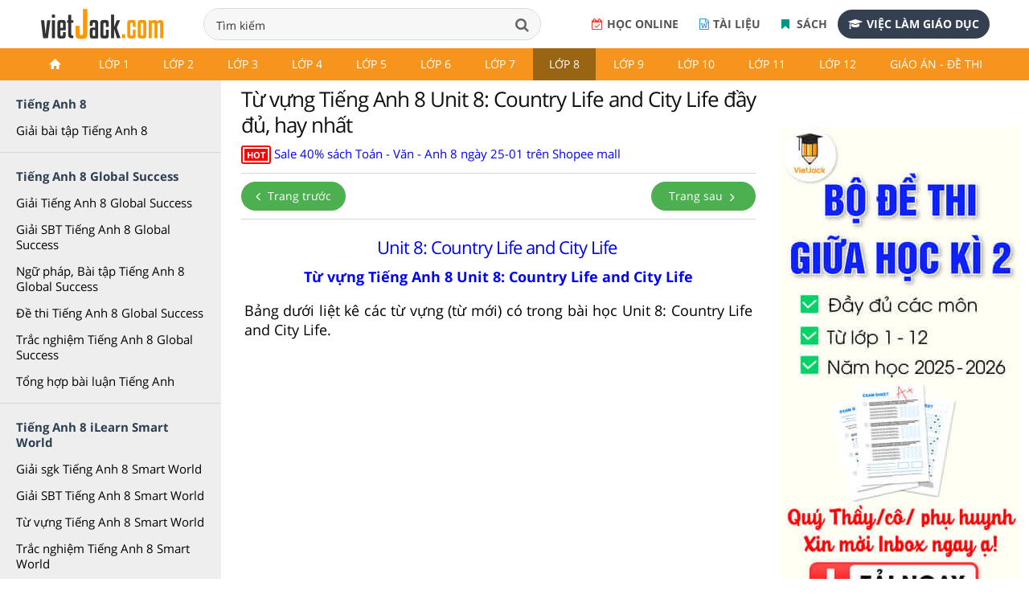

--- FILE ---
content_type: text/html; charset=utf-8
request_url: https://accounts.google.com/o/oauth2/postmessageRelay?parent=https%3A%2F%2Fvietjack.com&jsh=m%3B%2F_%2Fscs%2Fabc-static%2F_%2Fjs%2Fk%3Dgapi.lb.en.2kN9-TZiXrM.O%2Fd%3D1%2Frs%3DAHpOoo_B4hu0FeWRuWHfxnZ3V0WubwN7Qw%2Fm%3D__features__
body_size: 118
content:
<!DOCTYPE html><html><head><title></title><meta http-equiv="content-type" content="text/html; charset=utf-8"><meta http-equiv="X-UA-Compatible" content="IE=edge"><meta name="viewport" content="width=device-width, initial-scale=1, minimum-scale=1, maximum-scale=1, user-scalable=0"><script src='https://ssl.gstatic.com/accounts/o/2580342461-postmessagerelay.js' nonce="o_lIf19XNc4UPIglTLU3zA"></script></head><body><script type="text/javascript" src="https://apis.google.com/js/rpc:shindig_random.js?onload=init" nonce="o_lIf19XNc4UPIglTLU3zA"></script></body></html>

--- FILE ---
content_type: text/html; charset=utf-8
request_url: https://www.google.com/recaptcha/api2/aframe
body_size: 267
content:
<!DOCTYPE HTML><html><head><meta http-equiv="content-type" content="text/html; charset=UTF-8"></head><body><script nonce="JIX71v-b6TmrV29uVfzNbg">/** Anti-fraud and anti-abuse applications only. See google.com/recaptcha */ try{var clients={'sodar':'https://pagead2.googlesyndication.com/pagead/sodar?'};window.addEventListener("message",function(a){try{if(a.source===window.parent){var b=JSON.parse(a.data);var c=clients[b['id']];if(c){var d=document.createElement('img');d.src=c+b['params']+'&rc='+(localStorage.getItem("rc::a")?sessionStorage.getItem("rc::b"):"");window.document.body.appendChild(d);sessionStorage.setItem("rc::e",parseInt(sessionStorage.getItem("rc::e")||0)+1);localStorage.setItem("rc::h",'1769156087427');}}}catch(b){}});window.parent.postMessage("_grecaptcha_ready", "*");}catch(b){}</script></body></html>